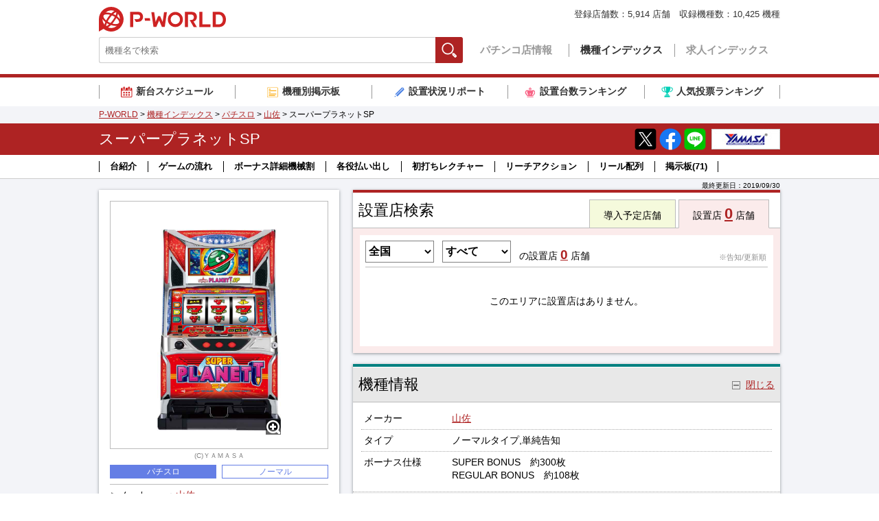

--- FILE ---
content_type: text/html
request_url: https://www.p-world.co.jp/machine/database/8748
body_size: 66464
content:
<!DOCTYPE html>
<html lang="ja">
<head>
  <meta charset="UTF-8">
  <title>スーパープラネットSP パチスロ スロット 機械割 天井 初打ち 打ち方 スペック 掲示板 設置店 | P-WORLD</title>
  <meta name="keywords" content="スーパープラネットSP,SUPER PLANETT SP,スーパープラネットSP/CC,パチスロ,スロット,評価">
  <meta name="description" content="スーパープラネットSPのパチスロ機種情報ページです。機種の概要や導入日、設置店舗、スペック、打ち方、ゾーン、設定ごとの機械割など情報が満載！掲示板では実践結果の報告や機種の評価も投稿されています。">
  <meta name="google" content="nositelinkssearchbox">
  <meta property="og:locale" content="ja_JP">
  <meta property="og:type" content="website">
  <meta property="og:url" content="https://www.p-world.co.jp/machine/database/8748">
  <meta property="og:title" content="スーパープラネットSP | P-WORLD">
  <meta property="og:description" content="天井 設定差 機械割など解析情報も公開中！掲示板では実践結果の報告や機種の評価も投稿されています！">
  <meta property="og:image" content="https://idn.p-world.co.jp/machines/8748/image/thumb_1.jpg">

  <meta name="thumbnail" content="https://idn.p-world.co.jp/machines/8748/image/thumb_1.jpg">

  <meta name="twitter:card" content="summary_large_image">
  <link rel="icon" href="/favicon.ico">
  <link rel="canonical" href="https://www.p-world.co.jp/machine/database/8748">
  <link rel="alternate" media="only screen and (max-width: 640px)" href="https://www.p-world.co.jp/sp/kisyu.cgi?code=8748">

  <link rel="stylesheet" href="https://idn.p-world.co.jp/css/common-new.css">  
  <link rel="stylesheet" href="https://idn.p-world.co.jp/css/swiper.min.css">
<link rel="stylesheet" href="https://idn.p-world.co.jp/css/kisyu/detail.css">

  <script src="https://idn.p-world.co.jp/js/jquery-1.11.0.min.js" type="text/javascript"></script>
  <script src="https://idn.p-world.co.jp/js/google-analytics.js" type="text/javascript"></script>
  <script async="async" src="https://www.googletagservices.com/tag/js/gpt.js" type="text/javascript"></script>
<script src="https://idn.p-world.co.jp/js/machine/database/highstock.js" type="text/javascript"></script>
<script src="https://idn.p-world.co.jp/js/jquery.lazyload.min.js" type="text/javascript"></script>
<script src="https://idn.p-world.co.jp/js/kisyu_detail.js" type="text/javascript"></script>
<script src="https://idn.p-world.co.jp/js/js.cookie.js" type="text/javascript"></script>
<script src="https://idn.p-world.co.jp/js/swiper.js" type="text/javascript"></script>

</head>
<body>
<!-- header -->
<div id="header">
  <div class="header-inner">
    <p class="header-logo"><a href="/">P-WORLD</a></p>
    <div class="header-function">
      <form action="/_machine/t_machine.cgi" method="post" style="margin:0;padding:0">
        <input type="hidden" name="is_utf8" value="1">
        <div id="gHallSearch">
          <input class="gHallSearch-keyword" type="text" name="key" placeholder="機種名で検索">
          <button class="gHallSearch-button js-gHallSearch-button" type="submit">検索</button>
        </div>
      </form>
      <ul id="gNavi">
        <li class="gNavi-item"><a href="/">パチンコ店情報</a></li>
        <li class="gNavi-item is-current"><a href="/database/machine.html">機種インデックス</a></li>
        <li class="gNavi-item"><a href="/job/jobindex.cgi">求人インデックス</a></li>
      </ul>
    </div>
    <p class="header-hallCount">登録店舗数：<strong>5,914</strong> 店舗　収録機種数：<strong>10,425</strong> 機種</p>
  </div>
</div>
<!-- /header -->
<!-- 各種リンク -->
<div class="serviceLinksBox">
  <ul class="serviceLinks">
    <li class="serviceLinks-item serviceLinks-item--schedule "><a href="/database/machine/introduce_calendar.cgi"><span>新台スケジュール</span></a></li>
    <li class="serviceLinks-item serviceLinks-item--bbs "><a href="/kisyubbs/makersel.cgi"><span>機種別掲示板</span></a></li>
    <li class="serviceLinks-item serviceLinks-item--report "><a href="/info/research.htm"><span>設置状況リポート</span></a></li>
    <li class="serviceLinks-item serviceLinks-item--ranking "><a href="/info/rankp.htm"><span>設置台数ランキング</span></a></li>
    <li class="serviceLinks-item serviceLinks-item--voteRanking "><a href="/_machine/ninki_rank.cgi"><span>人気投票ランキング</span></a></li>
  </ul>
</div>
<!-- /各種リンク -->
<SCRIPT type="text/javascript" src="/banner/kisyu.js"></SCRIPT>
<div class="breadcrumb">
  <div class="breadcrumb-inner">
	<a href="/">P-WORLD</a> &gt; 
	<a href="/database/machine.html">機種インデックス</a> &gt; 
	<a href="/_machine/t_machine.cgi?key=%a5%d1%a5%c1%a5%b9%a5%ed%bf%b7%c2%e6%bd%e7&aflag=1&mode=1">パチスロ</a> &gt; 
	<a href="/_machine/t_machine.cgi?key=,%bb%b3%ba%b4,&aflag=1">山佐</a> &gt; 
	スーパープラネットSP
  </div>
</div>
<script type="application/ld+json">
{ "@context": "https://schema.org", "@type": "BreadcrumbList", "itemListElement": [{"@type": "ListItem","position": 1,"item": "https://www.p-world.co.jp/","name": "P-WORLD"},{"@type": "ListItem","position": 2,"item": "https://www.p-world.co.jp/database/machine.html","name": "機種インデックス"},{"@type": "ListItem","position": 3,"item": "https://www.p-world.co.jp/_machine/t_machine.cgi?key=%a5%d1%a5%c1%a5%b9%a5%ed%bf%b7%c2%e6%bd%e7&aflag=1&mode=1","name": "パチスロ"},{"@type": "ListItem","position": 4,"item": "https://www.p-world.co.jp/_machine/t_machine.cgi?key=,%bb%b3%ba%b4,&aflag=1","name": "山佐"},{"@type": "ListItem","position": 5,"name": "スーパープラネットSP"}]}</script>

<div class="pageTitle js-pageTitle">
  <div class="pageTitle-fixBar">
    <div class="contensTitle">
      <div class="contensTitle-inner">
	    <h1>スーパープラネットSP</h1>
        <ul class="contensTitle-share">
          <li class="contensTitle-share-item"><a href="https://twitter.com/intent/tweet?url=https://www.p-world.co.jp/machine/database/8748" target="_blank"><img class="rollover" src="https://idn.p-world.co.jp/img/icon/icomSnsX.png" alt="Xでシェア" style="opacity: 1;"></a></li>
          <li class="contensTitle-share-item"><a href="https://www.facebook.com/share.php?u=https://www.p-world.co.jp/machine/database/8748" target="_blank"><img class="rollover" src="https://idn.p-world.co.jp/img/icon/icomSnsFacebook.png" alt="Facebookでシェア" style="opacity: 1;"></a></li>
          <li class="contensTitle-share-item"><a href="https://social-plugins.line.me/lineit/share?url=https://www.p-world.co.jp/machine/database/8748" target="_blank"><img class="rollover" src="https://idn.p-world.co.jp/img/icon/icomSnsLine.png" alt="LINEでシェア"></a></li>
        </ul>
	<a class="contensTitle-logo" href="https://yamasa-next.co.jp/" target="_blank"><img src="https://idn.p-world.co.jp/makers/10/images/logos/pc.jpg" alt="山佐" class="rollover" width="100" height="30"></a>
      </div>
    </div>
<!-- ページ内リンク -->
<div class="pageNav">
<div class="pageNav-inner">
  <ul>
<li class="pageNav-item"><a class="js-smoothScroll" href="#spec_1">台紹介</a></li>
<li class="pageNav-item"><a class="js-smoothScroll" href="#spec_2">ゲームの流れ</a></li>
<li class="pageNav-item"><a class="js-smoothScroll" href="#spec_3">ボーナス詳細機械割</a></li>
<li class="pageNav-item"><a class="js-smoothScroll" href="#spec_5">各役払い出し</a></li>
<li class="pageNav-item"><a class="js-smoothScroll" href="#lecture">初打ちレクチャー</a></li>
<li class="pageNav-item"><a class="js-smoothScroll" href="#reach">リーチアクション</a></li>
<li class="pageNav-item"><a class="js-smoothScroll" href="#reel">リール配列</a></li>
<li class="pageNav-item"><a class="js-smoothScroll" href="#bbs">掲示板<span id="js-bbs-total-count"></span></a></li>
  </ul>
</div>
</div>

  </div>
 </div>

<div id="container">
  <p class="container-update">最終更新日：<time datetime="2019-09-30T10:04:24+09:00">2019/09/30</time></p>
	<div class="container-inner">
		<div class="mainArea">
		<!-- 設置店検索 -->
		<div class="searchForm js-searchForm" data-type="allarea" data-default-type="allarea">
			<div class="h2Wrap">
				<h2>設置店検索</h2>
		        <ul class="searchForm-tab">
		          <li class="searchForm-scheduleCount js-searchForm-tab-trigger" data-type="schedule">導入予定店舗</li>
		          <li class="searchForm-allAreaCount js-searchForm-tab-trigger" data-type="allarea">設置店 <a class="searchForm-allAreaCount-num" id="js-setti-hall-all-count" href="/_machine/hoollst.cgi?kisyu=%a5%b9%a1%bc%a5%d1%a1%bc%a5%d7%a5%e9%a5%cd%a5%c3%a5%c8%a3%d3%a3%d0&kisyukind=&mno=p8748&ken=all">0</a> 店舗</li>
		        </ul>
			</div>
			<div class="outer">
				<form class="settiHall js-loading" action="/_machine/hoollst.cgi" method="POST">
					<div class="settiHall-header">
						<input type="hidden" name="kisyu" value="%a5%b9%a1%bc%a5%d1%a1%bc%a5%d7%a5%e9%a5%cd%a5%c3%a5%c8%a3%d3%a3%d0" >
						<input type="hidden" name="kisyukind" value="slot" >
						<input type="hidden" name="pcnt" value="1" >
						<input type="hidden" name="mno" value="p8748">
						<select name="ken" size="1" id="pref_dir" class="settiHall-header-pref" data-selected-prefdir="all">
							<option value="hokkaido">北海道</option>
							<option value="aomori">青森</option>
							<option value="iwate">岩手</option>
							<option value="miyagi">宮城</option>
							<option value="yamagata">山形</option>
							<option value="akita">秋田</option>
							<option value="fukushima">福島</option>
							<option value="ibaraki">茨城</option>
							<option value="tochigi">栃木</option>
							<option value="gunma">群馬</option>
							<option value="saitama">埼玉</option>
							<option value="chiba">千葉</option>
							<option value="tokyo">東京</option>
							<option value="kanagawa">神奈川</option>
							<option value="yamanashi">山梨</option>
							<option value="nagano">長野</option>
							<option value="niigata">新潟</option>
							<option value="toyama">富山</option>
							<option value="ishikawa">石川</option>
							<option value="fukui">福井</option>
							<option value="gifu">岐阜</option>
							<option value="shizuoka">静岡</option>
							<option value="aichi">愛知</option>
							<option value="mie">三重</option>
							<option value="shiga">滋賀</option>
							<option value="kyoto">京都</option>
							<option value="osaka">大阪</option>
							<option value="hyogo">兵庫</option>
							<option value="nara">奈良</option>
							<option value="wakayama">和歌山</option>
							<option value="tottori">鳥取</option>
							<option value="shimane">島根</option>
							<option value="okayama">岡山</option>
							<option value="hiroshima">広島</option>
							<option value="yamaguchi">山口</option>
							<option value="tokushima">徳島</option>
							<option value="kagawa">香川</option>
							<option value="ehime">愛媛</option>
							<option value="kochi">高知</option>
							<option value="fukuoka">福岡</option>
							<option value="saga">佐賀</option>
							<option value="nagasaki">長崎</option>
							<option value="kumamoto">熊本</option>
							<option value="oita">大分</option>
							<option value="miyazaki">宮崎</option>
							<option value="kagoshima">鹿児島</option>
							<option value="okinawa">沖縄</option>
							<option selected value="all">全国</option>
						</select>
						<select name="chiiki" size="1" id="city_list" class="settiHall-header-city">
							<option value="">すべて</option>
						</select>
						<span data-headerlabel="allarea">の設置店</span><span class="js-header-schedule" data-headerlabel="schedule">の導入予定</span> <a class="settiHall-header-num js-settiHall-header-num" href="javascript:$('.settiHall').submit();">0</a><span class="js-hall-type-name-tail"> 店舗</span>
						<span class="settiHall-header-memo js-sort-tag">※告知/更新順</span>
					</div>
					<!-- 設置店リスト -->
					<div class="settiHall-list js-settiHall-list">
						<p class="settiHall-noResult">このエリアに設置店はありません。</p>
					</div>
					<p class="settiHall-footer"><a style="display:none;" class="settiHall-readMore js-settiHall-readMore" href="javascript:$('.settiHall').submit();">すべて見る</a></p>
					<p class="settiHall-loading">読み込み中</p>
				</form>
				<script type="text/javascript">
					KisyuDetail.set_kisyu_code(8748);
					KisyuDetail.ads_hover();
				</script>
			</div>
		</div>
		<!-- // 設置店検索 -->
		<!-- machineInfoBlock -->
		<div class="machineInfoBlock">
		<div id="spec" class="spec toggleBox js-toggleBox is-visible">
 			<div class="h2Wrap js-toggleBox-trigger">
 				<h2>機種情報</h2>
 				<p class="toggleBox-triggerLabel js-toggleBox-triggerLabel">閉じる</p>
 			</div>
 			<div class="outer js-toggleBox-body">
 				<div class="outlineBox">
 					<dl class="detail">
 						<dt>メーカー</dt>
 						<dd><a href="/_machine/t_machine.cgi?key=,%bb%b3%ba%b4,&aflag=2">山佐</a></dd>
 					</dl>
 					<dl class="detail ">
 						<dt >タイプ</dt>
 						<dd >ノーマルタイプ,単純告知</dd>
 					</dl>
 					<dl class="detail detail--lastItem">
 						<dt detail--lastItem>ボーナス仕様</dt>
 						<dd detail--lastItem>SUPER BONUS　約300枚<br />
 REGULAR BONUS　約108枚</dd>
 					</dl>
 				</div>
 			<div id="spec_1" class="articleBox articleBox--firstItem toggleBox js-toggleBox is-visible">
 				<h4 class="articleBox-title js-toggleBox-trigger">台紹介</h4>
 				<div class="articleBox-body js-toggleBox-body">
 					<div class="articleBox-content">
 						初代「スーパープラネット」のチャンスパターン&amp;入り目を徹底再現。<br />
 <div class="articleBox-thumbBox"><img alt="" class="content_width" width="510" height="216" data-original="https://machine.p-world.co.jp/image/8748/8.jpg?1627982851"></div>基本仕様は、ATやARTなどが搭載されていないノーマルタイプ。<br />
 <br />
 出現すればボーナス確定となるチャンスパターン&amp;入り目が総数1,300通り以上。演出面では「出目モード」「ボタンモード」「出目モード・極」と、選べるトリプルモードを搭載。<br />
 <br />
 ボーナスは、SUPER BONUS(約300枚)とREGULAR BONUS(約108枚)の2種類。<br />
 <br />
 その他、通常時やボーナス中のサウンドを「デフォルト」「初代スーパープラネット」「ネオプラネット」から選択可能。
 					</div>
 					<p class="toggleBox-closeButton"><a class="js-toggleBox-close" href="">閉じる</a></p>
 				</div>
 			</div>
 			<div id="spec_2" class="articleBox  toggleBox js-toggleBox is-visible">
 				<h4 class="articleBox-title js-toggleBox-trigger">ゲームの流れ</h4>
 				<div class="articleBox-body js-toggleBox-body">
 					<div class="articleBox-content">
 						ボーナスのみでコインを増やす、シンプルなノーマルタイプ。<br />
 <div class="articleBox-thumbBox"><img alt="" class="content_width" width="510" height="413" data-original="https://machine.p-world.co.jp/image/8748/9.jpg?1627982851"></div>
 					</div>
 					<p class="toggleBox-closeButton"><a class="js-toggleBox-close" href="">閉じる</a></p>
 				</div>
 			</div>
 				<div id="spec_3" class="articleBox  toggleBox js-toggleBox is-visible">
 					<h4 class="articleBox-title js-toggleBox-trigger">ボーナス詳細機械割</h4>
 					<div class="articleBox-body js-toggleBox-body">
 						<div class="articleBox-content">
 							<table class="articleBox-tableGrid">
 								<tr>
 									<th class="articleBox-tableGrid-order">設定</th>
 									<th>スーパーボーナス</th>
 								</tr>
 								<tr>
 									<td class="articleBox-tableGrid-order">1</td>
 									<td>1/295.2</td>
 								</tr>
 								<tr>
 									<td class="articleBox-tableGrid-order">2</td>
 									<td>1/292.5</td>
 								</tr>
 								<tr>
 									<td class="articleBox-tableGrid-order">3</td>
 									<td>1/287.4</td>
 								</tr>
 								<tr>
 									<td class="articleBox-tableGrid-order">4</td>
 									<td>1/284.9</td>
 								</tr>
 								<tr>
 									<td class="articleBox-tableGrid-order">5</td>
 									<td>1/278.8</td>
 								</tr>
 								<tr>
 									<td class="articleBox-tableGrid-order">6</td>
 									<td>1/271.9</td>
 								</tr>
 							</table><br>
 							<table class="articleBox-tableGrid">
 								<tr>
 									<th class="articleBox-tableGrid-order">設定</th>
 									<th>レギュラーボーナス</th>
 								</tr>
 								<tr>
 									<td class="articleBox-tableGrid-order">1</td>
 									<td>1/334.3</td>
 								</tr>
 								<tr>
 									<td class="articleBox-tableGrid-order">2</td>
 									<td>1/324.4</td>
 								</tr>
 								<tr>
 									<td class="articleBox-tableGrid-order">3</td>
 									<td>1/313.5</td>
 								</tr>
 								<tr>
 									<td class="articleBox-tableGrid-order">4</td>
 									<td>1/295.2</td>
 								</tr>
 								<tr>
 									<td class="articleBox-tableGrid-order">5</td>
 									<td>1/278.8</td>
 								</tr>
 								<tr>
 									<td class="articleBox-tableGrid-order">6</td>
 									<td>1/241.8</td>
 								</tr>
 							</table><br>
 						</div>
 						<p class="toggleBox-closeButton"><a class="js-toggleBox-close" href="">閉じる</a></p>
 					</div>
 				</div>
 				<div id="spec_4" class="articleBox  toggleBox js-toggleBox is-visible">
 					<h4 class="articleBox-title js-toggleBox-trigger">ボーナス割合、機械割</h4>
 					<div class="articleBox-body js-toggleBox-body">
 						<div class="articleBox-content">
 							<table class="articleBox-tableGrid">
 								<tr>
 									<th class="articleBox-tableGrid-order">設定</th>
 									<th>合算</th>
 								</tr>
 								<tr>
 									<td class="articleBox-tableGrid-order">1</td>
 									<td>1/156.7</td>
 								</tr>
 								<tr>
 									<td class="articleBox-tableGrid-order">2</td>
 									<td>1/153.8</td>
 								</tr>
 								<tr>
 									<td class="articleBox-tableGrid-order">3</td>
 									<td>1/149.9</td>
 								</tr>
 								<tr>
 									<td class="articleBox-tableGrid-order">4</td>
 									<td>1/144.9</td>
 								</tr>
 								<tr>
 									<td class="articleBox-tableGrid-order">5</td>
 									<td>1/139.4</td>
 								</tr>
 								<tr>
 									<td class="articleBox-tableGrid-order">6</td>
 									<td>1/128</td>
 								</tr>
 							</table>
 							<br>
 								<table class="articleBox-tableGrid">
 									<tr>
 										<th class="articleBox-tableGrid-order">設定</th>
 										<th>機械割１</th>
 									</tr>
 									<tr>
 										<td class="articleBox-tableGrid-order">1</td>
 										<td>96.4%</td>
 									</tr>
 									<tr>
 										<td class="articleBox-tableGrid-order">2</td>
 										<td>97.6%</td>
 									</tr>
 									<tr>
 										<td class="articleBox-tableGrid-order">3</td>
 										<td>99.1%</td>
 									</tr>
 									<tr>
 										<td class="articleBox-tableGrid-order">4</td>
 										<td>101.3%</td>
 									</tr>
 									<tr>
 										<td class="articleBox-tableGrid-order">5</td>
 										<td>103.3%</td>
 									</tr>
 									<tr>
 										<td class="articleBox-tableGrid-order">6</td>
 										<td>106.8%</td>
 									</tr>
 								</table>
 							<br>
 								<table class="articleBox-tableGrid">
 									<tr>
 										<th class="articleBox-tableGrid-order">設定</th>
 										<th>機械割２</th>
 									</tr>
 									<tr>
 										<td class="articleBox-tableGrid-order">1</td>
 										<td>98%</td>
 									</tr>
 									<tr>
 										<td class="articleBox-tableGrid-order">2</td>
 										<td>99.3%</td>
 									</tr>
 									<tr>
 										<td class="articleBox-tableGrid-order">3</td>
 										<td>100.9%</td>
 									</tr>
 									<tr>
 										<td class="articleBox-tableGrid-order">4</td>
 										<td>103.2%</td>
 									</tr>
 									<tr>
 										<td class="articleBox-tableGrid-order">5</td>
 										<td>105.3%</td>
 									</tr>
 									<tr>
 										<td class="articleBox-tableGrid-order">6</td>
 										<td>109.1%</td>
 									</tr>
 									<tr>
 										<td class="articleBox-tableGrid-order"> </td>
 										<td>※ボーナス最速察知時</td>
 									</tr>
 								</table>
 							<br>
 						</div>
 						<p class="toggleBox-closeButton"><a class="js-toggleBox-close" href="">閉じる</a></p>
 					</div>
 				</div>
 				<div id="spec_5" class="articleBox  toggleBox js-toggleBox is-visible">
 					<h4 class="articleBox-title js-toggleBox-trigger">各役払い出し</h4>
 					<div class="articleBox-body js-toggleBox-body">
 						<div class="articleBox-content">
 							SUPER BONUS<br>
 							<div class="articleBox-thumbBox"><img width="510" height="93" data-original="https://machine.p-world.co.jp/image/8748/1.jpg?1627982851"></div><br>
 							<div style="text-align: center;">
 	336枚を超える払い出しで終了<br />
 	(獲得枚数 約300枚)</div>
 
 							REGULAR BONUS<br>
 							<div class="articleBox-thumbBox"><img width="510" height="95" data-original="https://machine.p-world.co.jp/image/8748/2.jpg?1627982851"></div><br>
 							<div style="text-align: center;">
 	112枚を超える払い出しで終了<br />
 	(獲得枚数 約108枚)</div>
 
 							チェリー<br>
 							<div class="articleBox-thumbBox"><img width="510" height="72" data-original="https://machine.p-world.co.jp/image/8748/3.jpg?1627982851"></div><br>
 							<div style="text-align: center;">
 	3BET 7枚orREPLAY<br />
 	2BET 14枚<br />
 	1BET 14枚</div>
 
 							オレンジ<br>
 							<div class="articleBox-thumbBox"><img width="510" height="165" data-original="https://machine.p-world.co.jp/image/8748/4.jpg?1627982851"></div><br>
 							<div style="text-align: center;">
 	3BET 7枚<br />
 	2BET 14枚<br />
 	1BET 14枚</div>
 
 							ベル<br>
 							<div class="articleBox-thumbBox"><img width="510" height="75" data-original="https://machine.p-world.co.jp/image/8748/5.jpg?1627982851"></div><br>
 							<div style="text-align: center;">
 	3BET 7枚<br />
 	2BET 14枚<br />
 	1BET 14枚</div>
 
 							リプレイ<br>
 							<div class="articleBox-thumbBox"><img width="510" height="87" data-original="https://machine.p-world.co.jp/image/8748/6.jpg?1627982851"></div><br>
 							<div style="text-align: center;">
 	REPLAY</div>
 <br />
 ※この配当表は見た目上の一部になります
 						</div>
 						<p class="toggleBox-closeButton"><a class="js-toggleBox-close" href="">閉じる</a></p>
 					</div>
 				</div>
 			</div>
 		</div>
 		<!-- // 基本情報 -->
 		<!--  初打ちレクチャー -->
 		<div id="lecture" class="lecture toggleBox js-toggleBox is-visible">
 			<div class="h3Wrap js-toggleBox-trigger">
 				<h3>初打ちレクチャー</h3>
 			</div>
 			<div class="outer js-toggleBox-body">
 				<div class="outlineBox">
 					【通常時】出現すればボーナス確定となるチャンスパターン&amp;入り目が総数1,300通り以上。<br />
 【通常時】「出目モード」「ボタンモード」「出目モード・極」と、選べるトリプルモードを搭載。<br />
 【ボーナス】SUPER BONUS(約300枚)とREGULAR BONUS(約108枚)の2種類。<br />
 【その他】通常時やボーナス中のサウンドを「デフォルト」「初代スーパープラネット」「ネオプラネット」から選択可能。
 				</div>
 				<div class="articleBox articleBox--firstItem toggleBox js-toggleBox is-visible">
 					<h4 class="articleBox-title js-toggleBox-trigger">通常時の打ち方&出目のポイント</h4>
 					<div class="articleBox-body js-toggleBox-body">
 						<div class="articleBox-content">
 							<span style="color:#0000ff;">●通常時の打ち方</span><br />
 <div class="articleBox-thumbBox"><img alt="" class="content_width" width="510" height="229" data-original="https://machine.p-world.co.jp/image/8748/10.jpg?1627982851"></div>全リール適当打ちでOK。<br />
 <span style="color:#800080;">※チェリー取りこぼし時はベルが揃う</span><br />
 <br />
 <br />
 <span style="color:#0000ff;">●出目のポイント</span><br />
 チェリー付近を狙った場合、注目ポイントが存在。<br />
 <br />
 <span style="color:#ff8c00;">＜[土星・チェリー・赤7]狙い時＞</span><br />
 <div class="articleBox-thumbBox"><img alt="" class="content_width" width="510" height="229" data-original="https://machine.p-world.co.jp/image/8748/11.jpg?1627982851"></div><br />
 <span style="color:#008000;">・遅めに押した場合</span><br />
 <div class="articleBox-thumbBox"><img alt="" class="content_width" width="510" height="229" data-original="https://machine.p-world.co.jp/image/8748/12.jpg?1627982851"></div>この停止型の場合は…。<br />
 <br />
 <span style="color:#b22222;">=順押し=</span><br />
 <div class="articleBox-thumbBox"><img alt="" class="content_width" width="510" height="229" data-original="https://machine.p-world.co.jp/image/8748/13.jpg?1627982851"></div>中リール中段に土星図柄停止で!?<br />
 <br />
 <span style="color:#b22222;">=ハサミ押し=</span><br />
 <div class="articleBox-thumbBox"><img alt="" class="content_width" width="510" height="229" data-original="https://machine.p-world.co.jp/image/8748/14.jpg?1627982851"></div>右リール中段にオレンジ図柄停止で!?<br />
 <br />
 <span style="color:#008000;">・早めに押した場合</span><br />
 <div class="articleBox-thumbBox"><img alt="" class="content_width" width="510" height="229" data-original="https://machine.p-world.co.jp/image/8748/15.jpg?1627982851"></div>この停止型の場合は…。<br />
 <br />
 <span style="color:#b22222;">=順押し=</span><br />
 <div class="articleBox-thumbBox"><img alt="" class="content_width" width="510" height="229" data-original="https://machine.p-world.co.jp/image/8748/16.jpg?1627982851"></div>中リール下段に赤7図柄停止で!?<br />
 <br />
 <span style="color:#b22222;"><span style="color:#b22222;">=ハサミ押し=</span></span><br />
 <div class="articleBox-thumbBox"><img alt="" class="content_width" width="510" height="229" data-original="https://machine.p-world.co.jp/image/8748/17.jpg?1627982851"></div>右リール上段・下段に赤7図柄or黒BAR図柄or土星図柄停止で!?<br />
 <br />
 <span style="color:#ff8c00;">＜[赤7・チェリー・土星]狙い時＞</span><br />
 <div class="articleBox-thumbBox"><img alt="" class="content_width" width="510" height="229" data-original="https://machine.p-world.co.jp/image/8748/18.jpg?1627982851"></div><br />
 <span style="color:#008000;">・遅めに押した場合</span><br />
 <div class="articleBox-thumbBox"><img alt="" class="content_width" width="510" height="229" data-original="https://machine.p-world.co.jp/image/8748/19.jpg?1627982851"></div>この停止型の場合は…。<br />
 <br />
 <span style="color:#b22222;">=順押し=</span><br />
 <div class="articleBox-thumbBox"><img alt="" class="content_width" width="510" height="229" data-original="https://machine.p-world.co.jp/image/8748/20.jpg?1627982851"></div>中リール下段に土星図柄停止で!?<br />
 <br />
 <span style="color:#b22222;"><span style="color:#b22222;">=ハサミ押し=</span></span><br />
 <div class="articleBox-thumbBox"><img alt="" class="content_width" width="510" height="286" data-original="https://machine.p-world.co.jp/image/8748/21.jpg?1627982851"></div>右リール枠上に赤7図柄停止で!?<br />
 <span style="color:#800080;">※ベル揃い時を除く</span><br>
 						</div>
 						<p class="toggleBox-closeButton"><a class="js-toggleBox-close" href="">閉じる</a></p>
 					</div>
 				</div>
 				<div class="articleBox  toggleBox js-toggleBox is-visible">
 					<h4 class="articleBox-title js-toggleBox-trigger">入り目について</h4>
 					<div class="articleBox-body js-toggleBox-body">
 						<div class="articleBox-content">
 							ボーナス成立時に出やすい特殊なチャンスパターン「入り目」が復活。<br />
 <span style="color:#800080;">※主にボーナス成立ゲームで出現<br />
 ※出現時はボーナスを揃えることができない<br />
 ※1枚払い出し時は「入り目」の可能性あり</span><br />
 <div class="articleBox-thumbBox"><img alt="" class="content_width" width="510" height="229" data-original="https://machine.p-world.co.jp/image/8748/22.jpg?1627982851"></div><br />
 <div class="articleBox-thumbBox"><img alt="" class="content_width" width="510" height="229" data-original="https://machine.p-world.co.jp/image/8748/23.jpg?1627982851"></div><br />
 <div class="articleBox-thumbBox"><img alt="" class="content_width" width="510" height="229" data-original="https://machine.p-world.co.jp/image/8748/24.jpg?1627982851"></div><br />
 <div class="articleBox-thumbBox"><img alt="" class="content_width" width="510" height="229" data-original="https://machine.p-world.co.jp/image/8748/25.jpg?1627982851"></div><br />
 <div class="articleBox-thumbBox"><img alt="" class="content_width" width="510" height="229" data-original="https://machine.p-world.co.jp/image/8748/26.jpg?1627982851"></div><br />
 <div class="articleBox-thumbBox"><img alt="" class="content_width" width="510" height="229" data-original="https://machine.p-world.co.jp/image/8748/27.jpg?1627982851"></div><br />
 <div class="articleBox-thumbBox"><img alt="" class="content_width" width="510" height="229" data-original="https://machine.p-world.co.jp/image/8748/28.jpg?1627982851"></div><br />
 <div class="articleBox-thumbBox"><img alt="" class="content_width" width="510" height="229" data-original="https://machine.p-world.co.jp/image/8748/29.jpg?1627982851"></div><br />
 <div class="articleBox-thumbBox"><img alt="" class="content_width" width="510" height="229" data-original="https://machine.p-world.co.jp/image/8748/30.jpg?1627982851"></div><br />
 <div class="articleBox-thumbBox"><img alt="" class="content_width" width="510" height="229" data-original="https://machine.p-world.co.jp/image/8748/31.jpg?1627982851"></div><br />
 <div class="articleBox-thumbBox"><img alt="" class="content_width" width="510" height="229" data-original="https://machine.p-world.co.jp/image/8748/32.jpg?1627982851"></div><br />
 <div class="articleBox-thumbBox"><img alt="" class="content_width" width="510" height="229" data-original="https://machine.p-world.co.jp/image/8748/33.jpg?1627982851"></div><br />
 <div class="articleBox-thumbBox"><img alt="" class="content_width" width="510" height="229" data-original="https://machine.p-world.co.jp/image/8748/34.jpg?1627982851"></div><br />
 <div class="articleBox-thumbBox"><img alt="" class="content_width" width="510" height="229" data-original="https://machine.p-world.co.jp/image/8748/35.jpg?1627982851"></div><br />
 <div class="articleBox-thumbBox"><img alt="" class="content_width" width="510" height="229" data-original="https://machine.p-world.co.jp/image/8748/36.jpg?1627982851"></div><br />
 <div class="articleBox-thumbBox"><img alt="" class="content_width" width="510" height="229" data-original="https://machine.p-world.co.jp/image/8748/37.jpg?1627982851"></div><br />
 <div class="articleBox-thumbBox"><img alt="" class="content_width" width="510" height="229" data-original="https://machine.p-world.co.jp/image/8748/38.jpg?1627982851"></div><br />
 <div class="articleBox-thumbBox"><img alt="" class="content_width" width="510" height="229" data-original="https://machine.p-world.co.jp/image/8748/39.jpg?1627982851"></div><br />
 <div class="articleBox-thumbBox"><img alt="" class="content_width" width="510" height="229" data-original="https://machine.p-world.co.jp/image/8748/40.jpg?1627982851"></div><br />
 <div class="articleBox-thumbBox"><img alt="" class="content_width" width="510" height="229" data-original="https://machine.p-world.co.jp/image/8748/41.jpg?1627982851"></div><br />
 <br />
 <span style="color:#800080;">※出目は一例<br />
 ※順押しorハサミ押し限定</span><br>
 						</div>
 						<p class="toggleBox-closeButton"><a class="js-toggleBox-close" href="">閉じる</a></p>
 					</div>
 				</div>
 				<div class="articleBox  toggleBox js-toggleBox is-visible">
 					<h4 class="articleBox-title js-toggleBox-trigger">チャンスパターンについて①</h4>
 					<div class="articleBox-body js-toggleBox-body">
 						<div class="articleBox-content">
 							出現すればボーナス確定となるチャンスパターンは1,300通り以上、かつ初代スーパープラネットを徹底的に再現している。<br />
 <div class="articleBox-thumbBox"><img alt="" class="content_width" width="510" height="229" data-original="https://machine.p-world.co.jp/image/8748/42.jpg?1627982851"></div><br />
 <div class="articleBox-thumbBox"><img alt="" class="content_width" width="510" height="229" data-original="https://machine.p-world.co.jp/image/8748/43.jpg?1627982851"></div><br />
 <div class="articleBox-thumbBox"><img alt="" class="content_width" width="510" height="229" data-original="https://machine.p-world.co.jp/image/8748/44.jpg?1627982851"></div><br />
 <div class="articleBox-thumbBox"><img alt="" class="content_width" width="510" height="229" data-original="https://machine.p-world.co.jp/image/8748/45.jpg?1627982851"></div><br />
 <div class="articleBox-thumbBox"><img alt="" class="content_width" width="510" height="229" data-original="https://machine.p-world.co.jp/image/8748/46.jpg?1627982851"></div><br />
 <div class="articleBox-thumbBox"><img alt="" class="content_width" width="510" height="229" data-original="https://machine.p-world.co.jp/image/8748/47.jpg?1627982851"></div><br />
 <div class="articleBox-thumbBox"><img alt="" class="content_width" width="510" height="229" data-original="https://machine.p-world.co.jp/image/8748/48.jpg?1627982851"></div><br />
 <div class="articleBox-thumbBox"><img alt="" class="content_width" width="510" height="229" data-original="https://machine.p-world.co.jp/image/8748/49.jpg?1627982851"></div><br />
 <div class="articleBox-thumbBox"><img alt="" class="content_width" width="510" height="229" data-original="https://machine.p-world.co.jp/image/8748/50.jpg?1627982851"></div><br />
 <div class="articleBox-thumbBox"><img alt="" class="content_width" width="510" height="229" data-original="https://machine.p-world.co.jp/image/8748/51.jpg?1627982851"></div><br />
 <div class="articleBox-thumbBox"><img alt="" class="content_width" width="510" height="229" data-original="https://machine.p-world.co.jp/image/8748/52.jpg?1627982851"></div><br />
 <div class="articleBox-thumbBox"><img alt="" class="content_width" width="510" height="229" data-original="https://machine.p-world.co.jp/image/8748/53.jpg?1627982851"></div><br />
 <div class="articleBox-thumbBox"><img alt="" class="content_width" width="510" height="229" data-original="https://machine.p-world.co.jp/image/8748/54.jpg?1627982851"></div><br />
 <div class="articleBox-thumbBox"><img alt="" class="content_width" width="510" height="229" data-original="https://machine.p-world.co.jp/image/8748/55.jpg?1627982851"></div><br />
 <div class="articleBox-thumbBox"><img alt="" class="content_width" width="510" height="229" data-original="https://machine.p-world.co.jp/image/8748/56.jpg?1627982851"></div><br />
 <div class="articleBox-thumbBox"><img alt="" class="content_width" width="510" height="229" data-original="https://machine.p-world.co.jp/image/8748/57.jpg?1627982851"></div><br />
 <div class="articleBox-thumbBox"><img alt="" class="content_width" width="510" height="229" data-original="https://machine.p-world.co.jp/image/8748/58.jpg?1627982851"></div><br />
 <br />
 <span style="color:#800080;"><span style="color:#800080;">※出目は一例<br />
 ※順押しorハサミ押し限定</span></span><br>
 						</div>
 						<p class="toggleBox-closeButton"><a class="js-toggleBox-close" href="">閉じる</a></p>
 					</div>
 				</div>
 				<div class="articleBox  toggleBox js-toggleBox is-visible">
 					<h4 class="articleBox-title js-toggleBox-trigger">チャンスパターンについて②</h4>
 					<div class="articleBox-body js-toggleBox-body">
 						<div class="articleBox-content">
 							出現すればボーナス確定となるチャンスパターンは1,300通り以上、かつ初代スーパープラネットを徹底的に再現している。<br />
 <div class="articleBox-thumbBox"><img alt="" class="content_width" width="510" height="229" data-original="https://machine.p-world.co.jp/image/8748/59.jpg?1627982851"></div><br />
 <div class="articleBox-thumbBox"><img alt="" class="content_width" width="510" height="229" data-original="https://machine.p-world.co.jp/image/8748/60.jpg?1627982851"></div><br />
 <div class="articleBox-thumbBox"><img alt="" class="content_width" width="510" height="229" data-original="https://machine.p-world.co.jp/image/8748/61.jpg?1627982851"></div><br />
 <div class="articleBox-thumbBox"><img alt="" class="content_width" width="510" height="229" data-original="https://machine.p-world.co.jp/image/8748/62.jpg?1627982851"></div><br />
 <div class="articleBox-thumbBox"><img alt="" class="content_width" width="510" height="229" data-original="https://machine.p-world.co.jp/image/8748/63.jpg?1627982851"></div><br />
 <div class="articleBox-thumbBox"><img alt="" class="content_width" width="510" height="229" data-original="https://machine.p-world.co.jp/image/8748/64.jpg?1627982851"></div><br />
 <div class="articleBox-thumbBox"><img alt="" class="content_width" width="510" height="229" data-original="https://machine.p-world.co.jp/image/8748/65.jpg?1627982851"></div><br />
 <div class="articleBox-thumbBox"><img alt="" class="content_width" width="510" height="229" data-original="https://machine.p-world.co.jp/image/8748/66.jpg?1627982851"></div><br />
 <div class="articleBox-thumbBox"><img alt="" class="content_width" width="510" height="229" data-original="https://machine.p-world.co.jp/image/8748/67.jpg?1627982851"></div><br />
 <div class="articleBox-thumbBox"><img alt="" class="content_width" width="510" height="229" data-original="https://machine.p-world.co.jp/image/8748/68.jpg?1627982851"></div><br />
 <div class="articleBox-thumbBox"><img alt="" class="content_width" width="510" height="229" data-original="https://machine.p-world.co.jp/image/8748/69.jpg?1627982851"></div><br />
 <div class="articleBox-thumbBox"><img alt="" class="content_width" width="510" height="229" data-original="https://machine.p-world.co.jp/image/8748/70.jpg?1627982851"></div><br />
 <div class="articleBox-thumbBox"><img alt="" class="content_width" width="510" height="229" data-original="https://machine.p-world.co.jp/image/8748/71.jpg?1627982851"></div><br />
 <div class="articleBox-thumbBox"><img alt="" class="content_width" width="510" height="229" data-original="https://machine.p-world.co.jp/image/8748/72.jpg?1627982851"></div><br />
 <div class="articleBox-thumbBox"><img alt="" class="content_width" width="510" height="229" data-original="https://machine.p-world.co.jp/image/8748/73.jpg?1627982851"></div><br />
 <div class="articleBox-thumbBox"><img alt="" class="content_width" width="510" height="229" data-original="https://machine.p-world.co.jp/image/8748/74.jpg?1627982851"></div><br />
 <div class="articleBox-thumbBox"><img alt="" class="content_width" width="510" height="229" data-original="https://machine.p-world.co.jp/image/8748/75.jpg?1627982851"></div><br />
 <br />
 <span style="color:#800080;"><span style="color:#800080;">※出目は一例</span><br />
 ※順押しorハサミ押し限定</span><br>
 						</div>
 						<p class="toggleBox-closeButton"><a class="js-toggleBox-close" href="">閉じる</a></p>
 					</div>
 				</div>
 				<div class="articleBox  toggleBox js-toggleBox is-visible">
 					<h4 class="articleBox-title js-toggleBox-trigger">チャンスパターンについて③</h4>
 					<div class="articleBox-body js-toggleBox-body">
 						<div class="articleBox-content">
 							出現すればボーナス確定となるチャンスパターンは1,300通り以上、かつ初代スーパープラネットを徹底的に再現している。<br />
 <div class="articleBox-thumbBox"><img alt="" class="content_width" width="510" height="229" data-original="https://machine.p-world.co.jp/image/8748/76.jpg?1627982851"></div><br />
 <div class="articleBox-thumbBox"><img alt="" class="content_width" width="510" height="229" data-original="https://machine.p-world.co.jp/image/8748/77.jpg?1627982851"></div><br />
 <div class="articleBox-thumbBox"><img alt="" class="content_width" width="510" height="229" data-original="https://machine.p-world.co.jp/image/8748/78.jpg?1627982851"></div><br />
 <div class="articleBox-thumbBox"><img alt="" class="content_width" width="510" height="229" data-original="https://machine.p-world.co.jp/image/8748/79.jpg?1627982851"></div><br />
 <div class="articleBox-thumbBox"><img alt="" class="content_width" width="510" height="229" data-original="https://machine.p-world.co.jp/image/8748/80.jpg?1627982851"></div><br />
 <div class="articleBox-thumbBox"><img alt="" class="content_width" width="510" height="229" data-original="https://machine.p-world.co.jp/image/8748/81.jpg?1627982851"></div><br />
 <div class="articleBox-thumbBox"><img alt="" class="content_width" width="510" height="229" data-original="https://machine.p-world.co.jp/image/8748/82.jpg?1627982851"></div><br />
 <div class="articleBox-thumbBox"><img alt="" class="content_width" width="510" height="229" data-original="https://machine.p-world.co.jp/image/8748/83.jpg?1627982851"></div><br />
 <div class="articleBox-thumbBox"><img alt="" class="content_width" width="510" height="229" data-original="https://machine.p-world.co.jp/image/8748/84.jpg?1627982851"></div><br />
 <div class="articleBox-thumbBox"><img alt="" class="content_width" width="510" height="229" data-original="https://machine.p-world.co.jp/image/8748/85.jpg?1627982851"></div><br />
 <div class="articleBox-thumbBox"><img alt="" class="content_width" width="510" height="229" data-original="https://machine.p-world.co.jp/image/8748/86.jpg?1627982851"></div><br />
 <div class="articleBox-thumbBox"><img alt="" class="content_width" width="510" height="229" data-original="https://machine.p-world.co.jp/image/8748/87.jpg?1627982851"></div><br />
 <div class="articleBox-thumbBox"><img alt="" class="content_width" width="510" height="229" data-original="https://machine.p-world.co.jp/image/8748/88.jpg?1627982851"></div><br />
 <div class="articleBox-thumbBox"><img alt="" class="content_width" width="510" height="229" data-original="https://machine.p-world.co.jp/image/8748/89.jpg?1627982851"></div><br />
 <div class="articleBox-thumbBox"><img alt="" class="content_width" width="510" height="229" data-original="https://machine.p-world.co.jp/image/8748/90.jpg?1627982851"></div><br />
 <div class="articleBox-thumbBox"><img alt="" class="content_width" width="510" height="229" data-original="https://machine.p-world.co.jp/image/8748/91.jpg?1627982851"></div><br />
 <br />
 <span style="color:#800080;"><span style="color:#800080;">※出目は一例</span><br />
 ※順押しorハサミ押し限定</span><br>
 						</div>
 						<p class="toggleBox-closeButton"><a class="js-toggleBox-close" href="">閉じる</a></p>
 					</div>
 				</div>
 				<div class="articleBox  toggleBox js-toggleBox is-visible">
 					<h4 class="articleBox-title js-toggleBox-trigger">ボーナスについて</h4>
 					<div class="articleBox-body js-toggleBox-body">
 						<div class="articleBox-content">
 							SUPER BONUS(約300枚)とREGULAR BONUS(約108枚)の2種類。<br />
 <br />
 <span style="color:#0000ff;">●SUPER BONUS</span><br />
 <div class="articleBox-thumbBox"><img alt="" class="content_width" width="510" height="229" data-original="https://machine.p-world.co.jp/image/8748/92.jpg?1627982851"></div>全リール適当打ちでOK。ハズレ目が出現すれば!?<br />
 <br />
 <br />
 <span style="color:#0000ff;">●REGULAR BONUS</span><br />
 <div class="articleBox-thumbBox"><img alt="" class="content_width" width="510" height="229" data-original="https://machine.p-world.co.jp/image/8748/93.jpg?1627982851"></div>左リールに黒BAR図柄を狙い、残りのリールを適当打ち。<br>
 						</div>
 						<p class="toggleBox-closeButton"><a class="js-toggleBox-close" href="">閉じる</a></p>
 					</div>
 				</div>
 			</div>
 		</div>
 		<!-- // 初打ちレクチャー -->
 	<!-- リーチアクション -->
 	<div id="reach" class="reach toggleBox js-toggleBox is-visible">
 		<div class="h3Wrap js-toggleBox-trigger">
 			<h3>リーチアクション</h3>
 		</div>
 		<div class="outer js-toggleBox-body">
 			<div class="articleBox articleBox--firstItem toggleBox js-toggleBox">
 				<h4 class="articleBox-title js-toggleBox-trigger">選べるトリプルモード</h4>
 				<div class="articleBox-body js-toggleBox-body">
 					<div class="articleBox-content">
 					<div class="articleBox-thumbBox"><img alt="" class="content_width" width="510" height="243" data-original="https://machine.p-world.co.jp/image/8748/95.jpg?1627982851"></div>中リールの下側にある操作ボタン(右)で3種類あるモードを簡単に変更できる。<br />
 <br />
 <span style="color:#0000ff;">●出目モード</span><br />
 <div class="articleBox-thumbBox"><img alt="" class="content_width" width="510" height="160" data-original="https://machine.p-world.co.jp/image/8748/96.jpg?1627982851"></div>出目でボーナスを察知するモード。ボーナス成立に気が付かなくても規定ゲーム数経過で告知が発生する安心機能付き。<br />
 <br />
 <br />
 <span style="color:#0000ff;">●ボタンモード</span><br />
 <div class="articleBox-thumbBox"><img alt="" class="content_width" width="510" height="160" data-original="https://machine.p-world.co.jp/image/8748/97.jpg?1627982851"></div>ボタンを押してボーナスを確認できるモード。ボタンを押さなくても規定ゲーム数経過で告知が発生する安心機能付き。<br />
 <br />
 <br />
 <span style="color:#0000ff;">●出目モード・極</span><br />
 <div class="articleBox-thumbBox"><img alt="" class="content_width" width="510" height="160" data-original="https://machine.p-world.co.jp/image/8748/98.jpg?1627982851"></div>告知一切無しの極めモード。内部当り後、何ゲームで揃えられたかをボーナス中にお知らせ。<br />
 <br />
 <span style="color:#ff8c00;">＜告知ゲーム数＞</span><br />
 <div class="articleBox-thumbBox"><img alt="" class="content_width" width="510" height="221" data-original="https://machine.p-world.co.jp/image/8748/99.jpg?1627982851"></div>ボーナス成立後の2ゲーム以内でボーナスが入賞した場合は「即揃い」となる。<br />
 <span style="color:#800080;">※小役成立時のゲーム数を除く</span><br />
 <br />
 <span style="color:#008000;">・階級チャレンジモード機能</span><br />
 <div class="articleBox-thumbBox"><img alt="" class="content_width" width="510" height="221" data-original="https://machine.p-world.co.jp/image/8748/100.jpg?1627982851"></div>「即揃い」が連続するほど液晶左の階級がアップ。階級は最高16段階まで存在。
 					</div>
 					<p class="toggleBox-closeButton"><a class="js-toggleBox-close" href="">閉じる</a></p>
 				</div>
 			</div>
 			<div class="articleBox  toggleBox js-toggleBox">
 				<h4 class="articleBox-title js-toggleBox-trigger">サウンドセレクト</h4>
 				<div class="articleBox-body js-toggleBox-body">
 					<div class="articleBox-content">
 					<div class="articleBox-thumbBox"><img alt="" class="content_width" width="510" height="243" data-original="https://machine.p-world.co.jp/image/8748/102.jpg?1627982851"></div>中リールの下側にある操作ボタン(左)で「サウンドモード」を簡単に変更できる。<br />
 <span style="color:#800080;">※BET音やウエイト音、ボーナスBGMなどが変化する</span><br />
 <br />
 <span style="color:#0000ff;">●デフォルト</span><br />
 <div class="articleBox-thumbBox"><img alt="" class="content_width" width="510" height="264" data-original="https://machine.p-world.co.jp/image/8748/103.jpg?1627982851"></div>SPオリジナルのプラネットサウンド。<br />
 <br />
 <br />
 <span style="color:#0000ff;">●初代スーパープラネット</span><br />
 <div class="articleBox-thumbBox"><img alt="" class="content_width" width="510" height="264" data-original="https://machine.p-world.co.jp/image/8748/104.jpg?1627982851"></div>あの「ノッカー音」が鳴り響く。<br />
 <br />
 <br />
 <span style="color:#0000ff;">●ネオプラネット</span><br />
 <div class="articleBox-thumbBox"><img alt="" class="content_width" width="510" height="264" data-original="https://machine.p-world.co.jp/image/8748/105.jpg?1627982851"></div>未来感あふれる極上サウンド。
 					</div>
 					<p class="toggleBox-closeButton"><a class="js-toggleBox-close" href="">閉じる</a></p>
 				</div>
 			</div>
 		</div>
 	</div>
 	<!-- // リーチアクション -->
 		<!-- リール配列 -->
 		<div id="reel" class="reel toggleBox js-toggleBox is-visible">
 			<div class="h3Wrap js-toggleBox-trigger">
 				<h3>リール配列</h3>
 			</div>
 			<div class="outer js-toggleBox-body">
 				<div class="outlineBox">
 					<div class="articleBox-thumbBox"><img width="510" height="1601" data-original="https://machine.p-world.co.jp/image/8748/7.jpg?1627982851"></div>
 				</div>
 				<p class="toggleBox-closeButton"><a class="js-toggleBox-close" href="">閉じる</a></p>
 			</div>
 		</div>
 		<!-- // リール配列 -->

		</div>
		<!-- // machineInfoBlock -->
		<!-- 掲示板 -->
		<div id="bbs" class="bbs toggleBox js-toggleBox is-visible">
			<div class="h2Wrap js-toggleBox-trigger">
				<h2>掲示板</h2>
				<p class="toggleBox-triggerLabel js-toggleBox-triggerLabel">閉じる</p>
			</div>
			<div class="outer js-toggleBox-body">
				<script type="text/javascript">
					KisyuDetail.bbs_count_view("71");
				</script>
				<h3 class="bbsTitle"><a href="/kisyubbs/bbs.cgi?file=p8748"><i></i>スーパープラネットSPの掲示板（71）</a></h3>
				<div class="bbsThreadBox">
					<ul class="bbsThreadList">
						<li class="bbsThreadList-item">
							<a class="bbsThreadList-grid" href="/kisyubbs/bbs.cgi?file=p8748#1">
								<div class="bbsThreadList-detail">
									<h4 class="bbsThreadList-title">おもしろい</h4>
									<p class="bbsThreadList-body">もう結構打ってるとおもうのですが、この写真のリーチ目を初めて見ました。どう見てもリーチ目なのはわかってるんですけど、今ま...</p>
									<p class="bbsThreadList-postDate"><i></i>2019/09/28 00:54</p>
								</div>
								<p class="bbsThreadList-comments"><i></i>2</p>
							</a>
						</li>
						<li class="bbsThreadList-item">
							<a class="bbsThreadList-grid" href="/kisyubbs/bbs.cgi?file=p8748#2">
								<div class="bbsThreadList-detail">
									<h4 class="bbsThreadList-title">ついにやりました</h4>
									<p class="bbsThreadList-body">遂に達成しました！おそらく設定は中間辺りだと思いますが、ビッグに寄ってくれたお陰で達成出来ました。10連過ぎた辺りからマ...</p>
									<p class="bbsThreadList-postDate"><i></i>2019/09/15 22:42</p>
								</div>
								<p class="bbsThreadList-comments"><i></i>0</p>
							</a>
						</li>
						<li class="bbsThreadList-item">
							<a class="bbsThreadList-grid" href="/kisyubbs/bbs.cgi?file=p8748#3">
								<div class="bbsThreadList-detail">
									<h4 class="bbsThreadList-title">出目法則</h4>
									<p class="bbsThreadList-body">あまり紹介されていないので、いくつか実践上で判明した出目法則を挙げます。1. 左上段7(上にチェリー)、右中段オレンジo...</p>
									<p class="bbsThreadList-postDate"><i></i>2019/08/29 18:48</p>
								</div>
								<p class="bbsThreadList-comments"><i></i>1</p>
							</a>
						</li>
						<li class="bbsThreadList-item">
							<a class="bbsThreadList-grid" href="/kisyubbs/bbs.cgi?file=p8748#4">
								<div class="bbsThreadList-detail">
									<h4 class="bbsThreadList-title">出目法則</h4>
									<p class="bbsThreadList-body">あまり紹介されていないので、1. 左上段7(17番)、右中段オレンジorプラネット(おそらくどれでも可)は中リプレイ以外...</p>
									<p class="bbsThreadList-postDate"><i></i>2019/08/29 18:36</p>
								</div>
								<p class="bbsThreadList-comments"><i></i>1</p>
							</a>
						</li>
						<li class="bbsThreadList-item">
							<a class="bbsThreadList-grid" href="/kisyubbs/bbs.cgi?file=p8748#5">
								<div class="bbsThreadList-detail">
									<h4 class="bbsThreadList-title">チャンス目</h4>
									<p class="bbsThreadList-body">見ている方は少ないと思いますが。メーカー発表以外のマニアックなリーチ目を知っていたら教えて下さい。私はバー付き7狙いしか...</p>
									<p class="bbsThreadList-postDate"><i></i>2019/05/09 23:31</p>
								</div>
								<p class="bbsThreadList-comments"><i></i>11</p>
							</a>
						</li>
					</ul>
					<p class="bbsThreadList-count">掲示板の投稿数<a href="/kisyubbs/bbs.cgi?file=p8748">71</a>件</p>
				</div>
				<!-- 投稿動画・画像-->
				<div class="bbsPostImages">
					<div class="swiper-container">
						<ul class="bbsPostImages-list swiper-wrapper">
						<li class="bbsPostImages-item swiper-slide">
						<p class="bbsPostImages-thumbBox bbsPostImages-thumbBox--photo">
							<a href="/kisyubbs/bbs.cgi?file=p8748&mode=finddsp2&resno=15&linkstr=5199999&fileno="><img class="bbsPostImages-thumb" src="https://idn.p-world.co.jp/kisyubbs/photo/8748/201909/8748_201909280054176_2.jpg"></a>
						</p>
						</li>
						<li class="bbsPostImages-item swiper-slide">
						<p class="bbsPostImages-thumbBox bbsPostImages-thumbBox--photo">
							<a href="/kisyubbs/bbs.cgi?file=p8748&mode=finddsp2&resno=13&linkstr=5195332&fileno="><img class="bbsPostImages-thumb" src="https://idn.p-world.co.jp/kisyubbs/photo/8748/201909/8748_201909152318094_2.jpg"></a>
						</p>
						</li>
						<li class="bbsPostImages-item swiper-slide">
						<p class="bbsPostImages-thumbBox bbsPostImages-thumbBox--photo">
							<a href="/kisyubbs/bbs.cgi?file=p8748&mode=finddsp2&resno=14&linkstr=5195307&fileno="><img class="bbsPostImages-thumb" src="https://idn.p-world.co.jp/kisyubbs/photo/8748/201909/8748_2019091522425091_2.jpg"></a>
						</p>
						</li>
						<li class="bbsPostImages-item swiper-slide">
						<p class="bbsPostImages-thumbBox bbsPostImages-thumbBox--photo">
							<a href="/kisyubbs/bbs.cgi?file=p8748&mode=finddsp2&resno=11&linkstr=5179758&fileno="><img class="bbsPostImages-thumb" src="https://idn.p-world.co.jp/kisyubbs/photo/8748/201908/8748_2019080405102157_2.jpg"></a>
						</p>
						</li>
						<li class="bbsPostImages-item swiper-slide">
						<p class="bbsPostImages-thumbBox bbsPostImages-thumbBox--photo">
							<a href="/kisyubbs/bbs.cgi?file=p8748&mode=finddsp2&resno=11&linkstr=5170909&fileno="><img class="bbsPostImages-thumb" src="https://idn.p-world.co.jp/kisyubbs/photo/8748/201907/8748_2019070615404915_2.jpg"></a>
						</p>
						</li>
						<li class="bbsPostImages-item swiper-slide">
						<p class="bbsPostImages-thumbBox bbsPostImages-thumbBox--photo">
							<a href="/kisyubbs/bbs.cgi?file=p8748&mode=finddsp2&resno=7&linkstr=5103468&fileno="><img class="bbsPostImages-thumb" src="https://idn.p-world.co.jp/kisyubbs/photo/8748/201811/8748_2018111521402191_2.jpg"></a>
						</p>
						</li>
						<li class="bbsPostImages-item swiper-slide">
						<p class="bbsPostImages-thumbBox bbsPostImages-thumbBox--photo">
							<a href="/kisyubbs/bbs.cgi?file=p8748&mode=finddsp2&resno=3&linkstr=5100981&fileno="><img class="bbsPostImages-thumb" src="https://idn.p-world.co.jp/kisyubbs/photo/8748/201811/8748_2018110709483220_2.jpg"></a>
						</p>
						</li>

						</ul>
						<div class="swiper-button-prev"></div>
						<div class="swiper-button-next"></div>
					</div>
					<p class="bbsPostImages-count">掲示板の投稿動画・画像数<a href="/kisyubbs/visuals.cgi?kisyu_series_id=8748">7</a>件</p>
				</div>
			</div>
		</div>
		<!-- // 掲示板 -->

		<!-- 機種評価 -->
		<div id="hyoka" class="hyoka toggleBox js-toggleBox is-visible">
			<div class="h2Wrap js-toggleBox-trigger">
				<h2>機種評価（人気投票）</h2>
				<p class="toggleBox-triggerLabel js-toggleBox-triggerLabel">閉じる</p>
			</div>
			<div class="outer js-toggleBox-body">
				<form action="/_machine/ninkitouhyou.cgi" method="POST">
					<input type="hidden" name="kisyu" value=p8748>
					<table class="detail">
						<tr>
							<th class="question">評価項目</th>
							<th>&nbsp;</th>
							<th class="value">評価点</th>
							<th>&nbsp;</th>
						</tr>
						<tr>
							<td>デザイン</td>
							<td class="good">まさに芸術品</td>
							<td class="value">
								<input type="radio" name="R1" value="1">
								<input type="radio" name="R1" value="2">
								<input type="radio" name="R1" value="3">
								<input type="radio" name="R1" value="4">
							</td>
							<td>さいあく</td>
						</tr>
						<tr>
							<td>ゲーム内容</td>
							<td class="good">超おもろい</td>
							<td class="value">
								<input type="radio" value="1" name="R2">
								<input type="radio" value="2" name="R2">
								<input type="radio" value="3" name="R2">
								<input type="radio" value="4" name="R2">
							</td>
							<td>つまらない</td>
						</tr>
						<tr>
							<td>依存度</td>
							<td class="good">もう中毒</td>
							<td class="value">
								<input type="radio" value="1" name="R3">
								<input type="radio" value="2" name="R3">
								<input type="radio" value="3" name="R3">
								<input type="radio" value="4" name="R3">
							</td>
							<td>絶対はまらん</td>
						</tr>
						<tr>
							<td>勝率</td>
							<td class="good">勝ちっぱなし</td>
							<td class="value">
								<input type="radio" value="1" name="R4">
								<input type="radio" value="2" name="R4">
								<input type="radio" value="3" name="R4">
								<input type="radio" value="4" name="R4">
							</td>
							<td>負けてばかり</td>
						</tr>
						<tr>
							<td>1ヶ月後は？</td>
							<td class="good">絶対打ってる</td>
							<td class="value">
								<input type="radio" value="1" name="R5">
								<input type="radio" value="2" name="R5">
								<input type="radio" value="3" name="R5">
								<input type="radio" value="4" name="R5">
							</td>
							<td>忘れてる</td>
						</tr>
						<tr class="lastItem">
							<td>感心するところ</td>
							<td class="buttonOuter" colspan="3">
								<input type="text" size="38" name="T1u" style="width:250px;">
								<input class="button" type="submit" value="OK">
							</td>
						</tr>
					</table>
				</form>
			</div>
			<p class="count"><a href="/_machine/touhyou_kekka.cgi?kisyu=p8748">評価一覧 &gt;&gt;</a></p>
		</div>
		<!-- //機種評価 -->
		</div>
		<div class="subArea">
			<div class="subArea-inner">
			<!-- 機種画像エリア -->
			<div id="imgPanel" class="kisyuThumb has-awardBadge" >
				<table class="kisyuThumb-inner has-largeThumb js-kisyuThumbPop-trigger" data-zoomthumburl="https://machine.p-world.co.jp/image/8748/face/pc/1.jpg">
					<tr>
						<td>
							<img src="https://idn.p-world.co.jp/machines/8748/image/thumb_1.jpg" ALT="スーパープラネットSP" id="panel_image">
							<img class="kisyuThumb-iconZoom" src="/image/machine/database/iconZoom.png" width="22" height="22">
						</td>
					</tr>
				</table>
        
			</div>
			<p class="kisyuCopy">(C)ＹＡＭＡＳＡ</p>
			<!-- 機種ラベル -->
			<p class="kisyuTag">
				<span class="kisyuTag-slot">パチスロ</span><span class="kisyuTag-slotType">ノーマル</span>
			</p>
			<!-- // 機種ラベル -->



			<!-- 機種情報 -->
			<div class="kisyuInfo">
				<table class="kisyuInfo-grid">
					<tr>
						<td>メーカー　：<a href="/_machine/t_machine.cgi?key=,%bb%b3%ba%b4,&aflag=1">山佐</a></td>
					</tr>
					<tr><td><table class="typeName"><tr><td>タイプ　　：</td><td>5号機、ノーマル</td></tr></table></td></tr>
<tr><td><table class="typeName"><tr><td>機械割　　：</td><td>96.4% ～ 109.1%</td></tr></table></td></tr>


					<tr>
						<td>検定番号　：7S1634</td>
					</tr>
					<tr>
						<td>
				            <table class="modelName"><tr><td>型式名　　：</td><td>スーパープラネットSP／CC</td></tr></table>
						</td>
					</tr>
					<tr>
						<td>導入開始　：    <a href="/database/machine/introduce_calendar.cgi?year_month=2018-11">
      2018年11月
    </a>
</td>
					</tr>
				</table>
			</div>
			<!-- // 機種情報 -->
			<!-- 統計情報 -->
			<div class="graphsHeader">
				<h2 class="graphsHeader-title">統計情報</h2>
				<p class="graphsHeader-date">調査日：2026/1/20</p>
			</div>
			<div class="graphBox">
				<div class="graphBox-header">
					<h3 class="graphBox-header-title">設置台数 ranking</h3>
					<p class="graphBox-header-presentValue"><span id="machine_install_count_ranksValue" class="graphBox-header-value"></span> <span id="machine_install_count_ranksAmount"></span></p>
				</div>
				<div id="js-machine_install_count_ranksGraph" class="graphBox-graph is-loading"></div>
			</div>
			<div class="graphBox">
				<div class="graphBox-header">
					<h3 class="graphBox-header-title">導入率</h3>
					<p class="graphBox-header-presentValue"><span id="install_rateValue" class="graphBox-header-value"></span> <span id="install_rateAmount"></span></p>
				</div>
				<div id="js-install_rateGraph" class="graphBox-graph is-loading"></div>
			</div>
			<div class="graphBox">
				<div class="graphBox-header">
					<h3 class="graphBox-header-title">機種アクセス数 ranking</h3>
					<p class="graphBox-header-presentValue"><span id="machine_view_weekly_ranksValue" class="graphBox-header-value"></span> <span id="machine_view_weekly_ranksAmount"></span></p>
				</div>
				<div id="js-machine_view_weekly_ranksGraph" class="graphBox-graph is-loading"></div>
			</div>
			<div class="graphBox">
				<div class="graphBox-header">
					<h3 class="graphBox-header-title">掲示板アクセス数</h3>
					<p class="graphBox-header-presentValue"><span id="bbs_readValue" class="graphBox-header-value"></span> <span id="bbs_readAmount"></span></p>
				</div>
				<div id="js-bbs_readGraph" class="graphBox-graph is-loading"></div>
			</div>
			<div class="graphBox">
				<div class="graphBox-header">
					<h3 class="graphBox-header-title">設置店検索 ranking</h3>
					<p class="graphBox-header-presentValue"><span id="machine_search_hall_weekly_ranksValue" class="graphBox-header-value"></span> <span id="machine_search_hall_weekly_ranksAmount"></span></p>
				</div>
				<div id="js-machine_search_hall_weekly_ranksGraph" class="graphBox-graph is-loading"></div>
			</div>
			<!-- // 統計情報 -->
			</div>
			<!-- バナー-start -->
			<p class="adsSub">PR</p>
			<div id='div-gpt-ad-1528859040134-0' style='width:336px;'>
				<script type="text/javascript">
				var googletag = googletag || {};
				googletag.cmd = googletag.cmd || [];
				googletag.cmd.push(function() {
					googletag.defineSlot('/113100344/PC/PC_kisyu_leftbottom', [[300, 250], [336, 280], [300, 600], [1, 1]], 'div-gpt-ad-1528859040134-0').addService(googletag.pubads());
					googletag.pubads().enableSingleRequest();
					googletag.enableServices();
				});
				googletag.cmd.push(function() { googletag.display('div-gpt-ad-1528859040134-0'); });
				</script>
			</div>
			<!-- バナー-end -->
		</div>
	</div>
</div>
<SCRIPT type="text/javascript">
<!--
var yy = Math.floor(Math.random() * 10000);
$.ajax({
    url: "https://co01.p-world.co.jp/pcount/paccesscnt.cgi?file=p8748&mode=0&" + yy,
    dataType: "jsonp"
});
$.ajax({
    url: "https://co01.p-world.co.jp/imgcnt2/imgcnt2.cgi?file=kisyu_s&" + yy,
    dataType: "jsonp"
});
// -->
</SCRIPT>
<p class="pageTop js-pageTop"><a class="js-smoothScroll" href="#"><img src="../../image/machine/database/pageTop.png" alt="" width="48" height="48"></a></p>
  <!-- footer -->
  <div id="footer">
    <div class="footer-inner">
      <ul class="gFooterNavi">
        <li class="gFooterNavi-item"><a href="/_info/pworld.htm">P-WORLDとは</a></li>
        <li class="gFooterNavi-item"><a href="/_info/user/">ご利用案内</a></li>
        <li class="gFooterNavi-item"><a href="/company/" target="_blank">会社案内</a></li>
        <li class="gFooterNavi-item"><a href="/adinfo/adinfo.htm">広告掲載について</a></li>
      </ul>
      <ul class="gFooterNavi">
        <li class="gFooterNavi-item"><a href="/PWcopy.htm">著作権・免責事項</a></li>
        <li class="gFooterNavi-item"><a href="/policy2.htm">個人情報保護ポリシー</a></li>
        <li class="gFooterNavi-item"><a href="/info/members_info.htm">メール会員案内</a></li>
        <li class="gFooterNavi-item"><a href="/gyosya.htm">メーカー・業者様へ</a></li>
      </ul>
      <p id="copyrightMemo">P-WORLDに掲載の記事・情報・写真の無断転載を禁じます。すべての内容は日本の著作権法並びに国際条約により保護されています。</p>
      <p id="copyright">&copy; P-WORLD</p>
    </div>
  </div>
  <!-- /footer -->
  <script src="https://idn.p-world.co.jp/js/fout.js"></script>
</body>
</html>


--- FILE ---
content_type: text/html; charset=utf-8
request_url: https://www.google.com/recaptcha/api2/aframe
body_size: 267
content:
<!DOCTYPE HTML><html><head><meta http-equiv="content-type" content="text/html; charset=UTF-8"></head><body><script nonce="DjilZobbM305nypW9IKGsg">/** Anti-fraud and anti-abuse applications only. See google.com/recaptcha */ try{var clients={'sodar':'https://pagead2.googlesyndication.com/pagead/sodar?'};window.addEventListener("message",function(a){try{if(a.source===window.parent){var b=JSON.parse(a.data);var c=clients[b['id']];if(c){var d=document.createElement('img');d.src=c+b['params']+'&rc='+(localStorage.getItem("rc::a")?sessionStorage.getItem("rc::b"):"");window.document.body.appendChild(d);sessionStorage.setItem("rc::e",parseInt(sessionStorage.getItem("rc::e")||0)+1);localStorage.setItem("rc::h",'1768932007386');}}}catch(b){}});window.parent.postMessage("_grecaptcha_ready", "*");}catch(b){}</script></body></html>

--- FILE ---
content_type: application/javascript;charset=utf-8
request_url: https://co01.p-world.co.jp/pcount/paccesscnt.cgi?file=p8748&mode=0&1837&callback=jQuery11100272551033427733_1768932004315&_=1768932004316
body_size: -19
content:
jQuery11100272551033427733_1768932004315({});

--- FILE ---
content_type: application/javascript;charset=utf-8
request_url: https://co01.p-world.co.jp/imgcnt2/imgcnt2.cgi?file=kisyu_s&1837&callback=jQuery11100272551033427733_1768932004317&_=1768932004318
body_size: -18
content:
jQuery11100272551033427733_1768932004317({});

--- FILE ---
content_type: image/svg+xml
request_url: https://idn.p-world.co.jp/img/logo.svg
body_size: 2827
content:
<svg xmlns="http://www.w3.org/2000/svg" viewBox="0 0 185.4 36"><defs><style>.cls-1{fill:#ce2323;}</style></defs><title>アセット 1</title><g id="レイヤー_2" data-name="レイヤー 2"><g id="レイヤー_2-2" data-name="レイヤー 2"><path class="cls-1" d="M125.49,7.2h8c3.48,0,5.48.54,6.69,1.42A7.37,7.37,0,0,1,143,14.7a7.36,7.36,0,0,1-1.21,4.17,5.86,5.86,0,0,1-3.69,2.42l5,8.28H138.4l-6-10.4h.87c1.48,0,3.09-.09,4-.81a4.19,4.19,0,0,0,1.42-3.27A3.82,3.82,0,0,0,137,11.86a5.87,5.87,0,0,0-3.17-.7H130V29.57h-4.51Z"/><path class="cls-1" d="M146.66,7.2h4.5V25.61h11.71v4H146.66Z"/><path class="cls-1" d="M166,7.2h7.62c2.78,0,6.83.27,9.49,3.87a11.31,11.31,0,0,1,2.3,7.29c0,6.31-3.32,11.21-11.46,11.21H166Zm4.51,18.41h3.69c4.83,0,6.71-3.17,6.71-7.19a8.45,8.45,0,0,0-1.51-5,6,6,0,0,0-5.17-2.24H170.5Z"/><path class="cls-1" d="M111.58,11.55a6.84,6.84,0,1,1-6.84,6.84,6.84,6.84,0,0,1,6.84-6.84m0-4.13a11,11,0,1,0,11,11,11,11,0,0,0-11-11Z"/><polygon class="cls-1" points="67.29 20.34 74.99 20.34 74.43 16.44 66.73 16.44 67.29 20.34"/><path class="cls-1" d="M62,8.74c-1.3-1-2.81-1.54-6.59-1.54H45.66V29.57h4.5V11.16H55.6a6.36,6.36,0,0,1,3,.57,2.93,2.93,0,0,1,1.55,2.79,3.08,3.08,0,0,1-1.49,2.84,6.08,6.08,0,0,1-2.93.57h-4l2.32,4h1.79c3.27,0,4.78-.54,6.29-1.78a7.59,7.59,0,0,0,2.36-5.65A7.41,7.41,0,0,0,62,8.74Z"/><polygon class="cls-1" points="95.08 7.87 93.03 21.98 89.42 13.53 86.41 13.53 82.79 21.98 80.74 7.87 76.57 7.87 79.67 29.24 83.87 29.24 87.91 19.78 91.95 29.24 96.15 29.24 99.25 7.87 95.08 7.87"/><path class="cls-1" d="M18,0A18,18,0,0,0,0,18V36l6.79-3.92A18,18,0,1,0,18,0ZM30.79,18v.18A13.58,13.58,0,0,0,29.92,17a20.06,20.06,0,0,0-3.3-3.18c.25-.56.47-1.1.65-1.63a14.4,14.4,0,0,0,.62-2.26A12.7,12.7,0,0,1,30.79,18Zm-24-5.22c.55-1.19,2.31-1.88,4.78-1.88a17.85,17.85,0,0,1,4.67.68c-.86,1-1.72,2.08-2.54,3.22a44.24,44.24,0,0,0-3.11,5C7.44,17.18,6,14.39,6.79,12.78Zm4,15.2c-.13-.23-.27-1.32.65-3.76.05-.16.12-.31.18-.47a28.4,28.4,0,0,0,3,1.61l.33.15c-.26.23-.52.46-.78.67C12.14,27.82,11.07,28,10.8,28Zm2-6.65a41.76,41.76,0,0,1,3.09-5A43.16,43.16,0,0,1,19,12.5c.45.18.91.38,1.37.59a26.66,26.66,0,0,1,2.9,1.58,41.42,41.42,0,0,1-3,4.84,43.5,43.5,0,0,1-3.25,4L15.74,23A27.67,27.67,0,0,1,12.76,21.33ZM25.28,7.88c.14.23.28,1.32-.64,3.76-.08.21-.16.41-.25.62a27.08,27.08,0,0,0-2.92-1.57L21,10.47c.31-.28.61-.54.92-.79C23.94,8,25,7.82,25.28,7.88Zm-2.9,13.18a45.19,45.19,0,0,0,3.05-4.83,16.17,16.17,0,0,1,2.42,2.4c1.46,1.81,2,3.51,1.46,4.65S27,25.15,24.52,25.15a17.88,17.88,0,0,1-4.81-.72C20.62,23.39,21.52,22.26,22.38,21.06Zm.16-15a15.13,15.13,0,0,0-1.95,1.31,26.5,26.5,0,0,0-2.33,2.07,21.56,21.56,0,0,0-7-1.17,12.53,12.53,0,0,0-1.67.14A12.8,12.8,0,0,1,22.54,6ZM5.21,18v-.27a13.79,13.79,0,0,0,1,1.36A18.75,18.75,0,0,0,9.4,22.2c-.22.52-.42,1-.59,1.5a13.37,13.37,0,0,0-.65,2.47A12.77,12.77,0,0,1,5.21,18Zm8.14,11.92a14.48,14.48,0,0,0,2.14-1.41,23.31,23.31,0,0,0,2.19-1.93,21.9,21.9,0,0,0,6.85,1.22h.33a13.9,13.9,0,0,0,1.49-.11,12.82,12.82,0,0,1-13,2.23Z"/></g></g></svg>